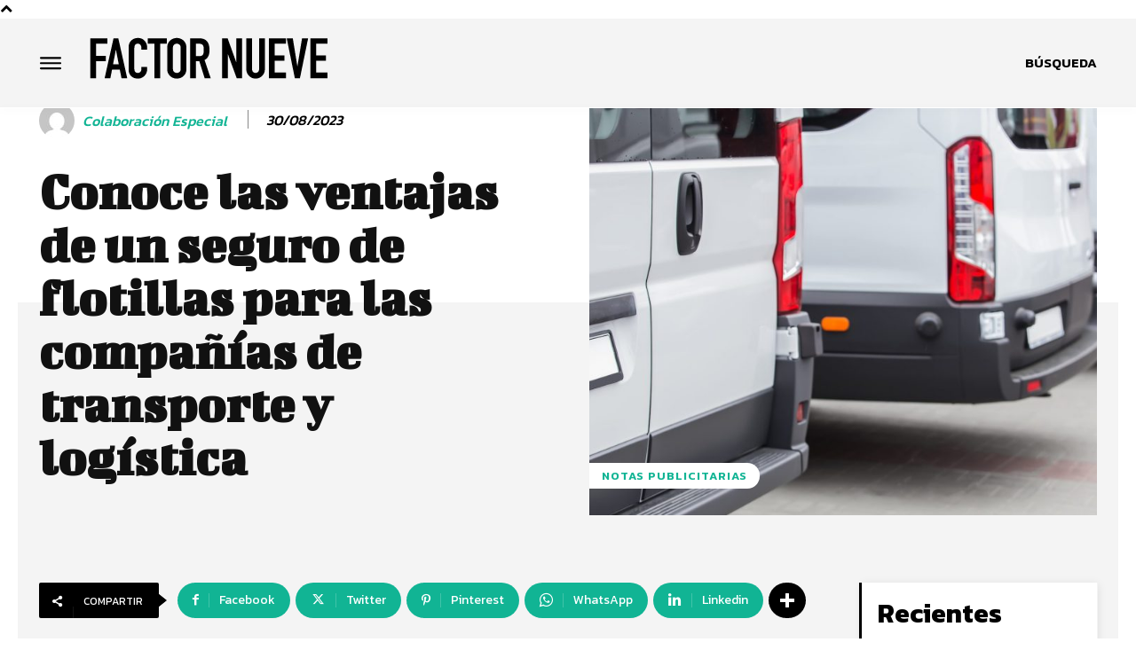

--- FILE ---
content_type: text/html; charset=utf-8
request_url: https://www.google.com/recaptcha/api2/aframe
body_size: 267
content:
<!DOCTYPE HTML><html><head><meta http-equiv="content-type" content="text/html; charset=UTF-8"></head><body><script nonce="qitodA8qK-BjRIqmJ7Gg4g">/** Anti-fraud and anti-abuse applications only. See google.com/recaptcha */ try{var clients={'sodar':'https://pagead2.googlesyndication.com/pagead/sodar?'};window.addEventListener("message",function(a){try{if(a.source===window.parent){var b=JSON.parse(a.data);var c=clients[b['id']];if(c){var d=document.createElement('img');d.src=c+b['params']+'&rc='+(localStorage.getItem("rc::a")?sessionStorage.getItem("rc::b"):"");window.document.body.appendChild(d);sessionStorage.setItem("rc::e",parseInt(sessionStorage.getItem("rc::e")||0)+1);localStorage.setItem("rc::h",'1769883557303');}}}catch(b){}});window.parent.postMessage("_grecaptcha_ready", "*");}catch(b){}</script></body></html>